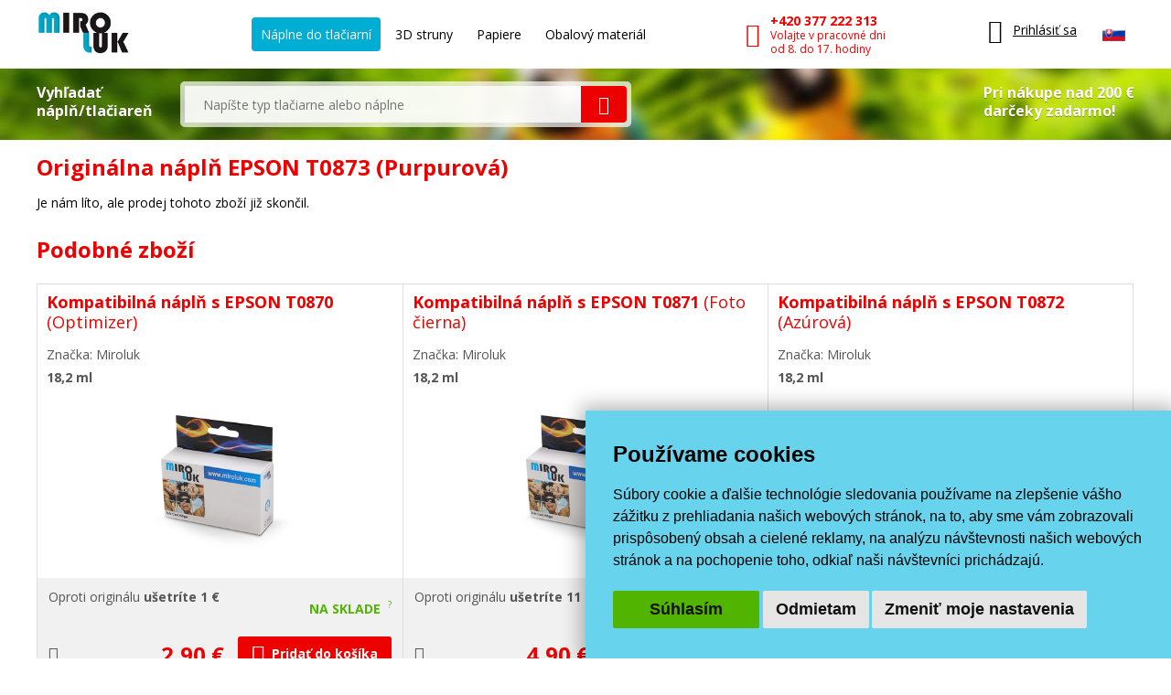

--- FILE ---
content_type: text/html; charset=windows-1250
request_url: https://www.miroluk.sk/eshop-originalni-cartridge-epson-t0873-purpurova.html
body_size: 7899
content:
<!DOCTYPE html>
<html lang="sk">
<head>

	<base href="https://www.miroluk.sk/">
	
		<script>
		(function(w) {
			var stack = [];
			var fnStack = {};
			w.jQuery = w.$ = function(fn) {
				stack.push(fn);
			};
			w.$.fn = fnStack;
			w.$$$ = function() {
				Object.keys(fnStack).forEach(function(index) {
					var val = fnStack[index];
					w.jQuery.fn[index] = val;
				});
				stack.forEach(function(fn) {
					try {
						fn.call(w);
					} catch (error) {
						console.error('Caught error in forequery handler: ', error);
					}
				});
				delete w.$$$;
			};
		})(window);
	</script>
	
<title>Originálna náplň  EPSON T0873 (Purpurová) | Miroluk</title>
	
<meta charset="windows-1250" /><link rel="shortcut icon" href="imgs/favicon.png" type="image/png" />
<meta name="robots" content="noindex, nofollow, noarchive" />
<meta name="author" content="Miroluk s. r. o." />
<meta name="generator" content="CMS Animato (www.animato.cz)" />
<link rel='canonical' href='/eshop-originalni-cartridge-epson-t0873-purpurova.html' />
<link rel='alternate' hreflang='cs' href='https://www.miroluk.cz/eshop-originalni-cartridge-epson-t0873-purpurova.html'  />
<meta http-equiv='content-language' content='sk'>

<script>window.pswpCssLnk="https://shared.animato.cz/imgs_system/photoswipe/default-skin/bundle.css";</script>

<style type="text/css">.formAutoValReady {font-style:italic; color:#666666;}</style>
<meta name="msvalidate.01" content="CDC7F4C5AFDAEFD9F2FF3301C92C9F7B" /><meta name="google-site-verification" content="HwNb342a4hq9teBgulRQIpEGMyMQFJ7UQbj0lg5PTkU" /><meta name="seznam-wmt" content="1gncJSBbHBTKpbqeIpvs1TD5aTCO2E0S" />
<!-- Global site tag (gtag.js) - Google Analytics -->				
				<script>
					window.dataLayer = window.dataLayer || [];
					function gtag(){dataLayer.push(arguments);}
					gtag("consent", "default", {
						"ad_storage": "denied",
						"ad_user_data": "denied",
						"ad_personalization": "denied",
						"analytics_storage": "granted",
						"wait_for_update": 500,
					});
				</script>
				<script async src="https://www.googletagmanager.com/gtag/js?id=G-NMGM6PNS7P"></script>
				<script>
				
					gtag("js", new Date());
					
					// gtag("config", "G-0PGP67QF7Q");
					gtag("config", "G-NMGM6PNS7P");				  
					gtag("config", "AW-1026229829", {"allow_enhanced_conversions":true});			
					// gtag("config", "G-NMGM6PNS7P", { "debug_mode":false });  
				
				    try {
						let consentLevel = document.cookie.match(/cookie_consent_level=([^;]+)($|; )/)
						if (consentLevel && consentLevel[1]) {
							let levels = JSON.parse(decodeURIComponent(consentLevel[1]));
							gtag("consent", "update", {
								"ad_storage": levels["targeting"] ? "granted" : "denied",
								"ad_user_data": levels["functionality"] ? "granted" : "denied",
								"ad_personalization": levels["targeting"] ? "granted" : "denied",
								"analytics_storage": "granted",
								"functionality_storage": "granted",
								"personalization_storage": "granted",
								"security_storage": "granted",
							});
						}		  				 						
				    } catch (e) {
						console.error("Failed setting consent level", e);
				    }

				  
				</script>
			
<script defer data-domain="miroluk.sk" src="https://plausible.io/js/script.revenue.tagged-events.js"></script>

	

	<link rel="apple-touch-icon" sizes="180x180" href="/favicons/apple-touch-icon.png">
	<link rel="icon" type="image/png" sizes="32x32" href="/favicons/favicon-32x32.png">
	<link rel="icon" type="image/png" sizes="16x16" href="/favicons/favicon-16x16.png">
	<link rel="manifest" href="/favicons/site.webmanifest">
	<link rel="mask-icon" href="/favicons/safari-pinned-tab.svg" color="#00b9cf">
	<meta name="msapplication-TileColor" content="#00b9cf">
	<meta name="theme-color" content="#ffffff">

	<!--<script src="js/script.js"></script>-->
	<meta name="viewport" content="width=device-width">
	<meta name="format-detection" content="telephone=no" />	

	<link href="styles.css?ts=1746003314" media="all" rel="stylesheet" type="text/css" />
	<link href='//fonts.googleapis.com/css2?family=Open+Sans:wght@400;700&amp;display=swap' rel='stylesheet' type='text/css'>



</head>


<body>

	
<div class='header container'>

	<div class="logo">
		<a href="https://www.miroluk.sk/">
			<img src="imgs/logo.png" alt="MiroLuk logo" />
		</a>
	</div>

	<div class="space"></div>

	<div class='menu'>
		<ul class='list-nelist flexlist'>
			<li>
				<a href='https://www.miroluk.sk/naplne-do-tiskaren.html' class='active'>Náplne do tlačiarní</a>
			</li>

						<li>
				<a href='eshop-kategorie-3d-struny.html' >
					3D struny					<!--
					<div class='new'>nové</div>
					-->
				</a>
			</li>

			
						<li>
				<a href='eshop-kategorie-papiry-fotopapiry.html' >
				Papiere				<!--
				<div class='new'>nové</div>
				-->
				</a>
			</li>

			<li>
				<a href='eshop-kategorie-obalovy-material.html'  >
				Obalový materiál
				</a>
			</li>
			
		</ul>
	</div>

	<div class="space"></div>

	<div class='phone'>
		<a href='tel:+420377222313'>
			<i class='icon mi-call'></i>
			<div class='text'>
				<div class="small-note">Zákaznícka linka</div>
				<div class='main'>+420 377 222 313</div>
				<div class='sub'>Volajte v pracovné dni<br />od 8. do 17. hodiny</div>
			</div>
		</a>
	</div>

	<div class="space"></div>

	<div class="x-small unexpanded" id="xsmall-menu">

		<div class="base">

			<a href="#" id="xsmall-menu-toggle" title="Otevřít menu">
				<span class="icon-on">
					<i class="mi-menu"></i>
				</span>
				<span class="icon-off">
					<i class="mi-cross-circle-thin"></i>
				</span>

			</a>

		</div>

		<div class="popup">

			<div class='x-menu'>
				<a href='https://www.miroluk.sk/naplne-do-tiskaren.html' class='active'>Náplne do tlačiarní</a>
				<a href='eshop-kategorie-3d-struny.html'>3D struny</a>
								<a href='eshop-kategorie-papiry-fotopapiry.html'>Papiere</a>
				<a href='eshop-kategorie-obalovy-material.html'>Obalový materiál</a>
							</div>

			<div class='x-contacts'>
				<a href='tel:+420377222313'>
					<i class='icon mi-call'></i>
					<div class='text'>
						<div class='main'>+420 377 222 313</div>
						<div class='sub'>Volajte v pracovné dni<br />od 8. do 17. hodiny</div>
					</div>
				</a>
				<a href='mailto:info@miroluk.cz'>
					<i class='icon mi-letter'></i>
					<div class='text'>
						<div class='email'>info@miroluk.cz</div>
					</div>
				</a>
			</div>

			<div class="x-close">
				<a href="#" id="xsmall-close">Zavrieť</a>
			</div>

		</div>

	</div>

	<div class='login unregistered'>
		<div class="base">
			<a href='users-login.html' title="Uživatelské menu">
				<i class="icon mi-user"></i>
				<div class="text">
					Prihlásiť sa
				</div>
			</a>
		</div>

		<div class="popup">
			<div class="users-form "><form action="users-login.html?backlink=" method="post"><table class="full" ><tr><td class="c">Login</td><td><input autocomplete="username" value="" type="text" name="username" class="input" /></td></tr><tr><td class="c">Heslo </td><td><input type="password" name="heslo" autocomplete="current-password" class="input" /></td></tr><tr><td colspan='2' class='persistent-login'><div class='users-persistent-wrapper'>
		<input type='checkbox'  name='persistent' value='1' id='users-persistent34587' />
		<label for='users-persistent34587'>Trvalé prihlásenie</label>
		<div id='users-persistent-help34587' class='inv tmensi persistent-login-help'>Ak začiarknete toto políčko, potom zostanete prihlásený aj po vypnutí prehliadača. Túto funkciu používajte iba na svojom súkromnom počítači, s ktorým pracujete iba vy - nikdy nie na zdieľaných či verejných počítačoch (v knižniciach, kaviarňach...).</div>
		</div></td></tr><tr><td></td><td class='button-cell'><input type="submit" value="Prihlásiť " id="pf_button1" class="button button-grey "  onmouseover="this.className='button button-grey x'" onmouseout="this.className='button button-grey'"  /> </td></tr></table><div class="links"><div class="users-form-menu"><a href="users-novy.html" title="Nový účet ">Nový účet </a></div><div class="users-form-menu"><a href="users-zapomenute.html" title="Zabudnuté heslo ">Zabudnuté heslo </a></div></div></form><script type='text/javascript'>
	$(function() {
		$('#users-persistent34587').click(function() {
			var $th=$(this);
			window.setTimeout(function() {
				var $help=$('#users-persistent-help34587');
				if ($th.is(':checked')) $help.show();
				else $help.hide();
			},100);
		});
	})
	</script></div>		</div>
	</div>

	
	<div id="header-cart" class='cart empty '>
		<div class="base">
			<a href='eshop-kosik.html'>
				<div class="icon">
					<i class="mi-cart-filled"></i>
					<div class="number"></div>
				</div>
				<div class="price">
					0 €				</div>
			</a>
		</div>

		<div class="popup">
			<ul class="list-nelist">
							</ul>
			<div class="bottom">
				<div class="transport">
					Doprava a platba od 3€				</div>
				<div class="totalprice">
					<div class="main">
						Spolu 0 €					</div>
					<div class="note">
						vrátane DPH					</div>
				</div>
				<div class="finish">
					<a href='eshop-kosik.html' class="button button-red">Dokončiť objednávku</a>
				</div>
			</div>
		</div>

	</div>

			<div class="lang-switcher">
			
			<div class="current">
				<img src='https://shared.animato.cz/imgs_system/vlajky/vlc4.png' alt='Slovenčina' title='Slovenčina' />			</div>

			<div class="popup">
								<a href="https://www.miroluk.cz/eshop-originalni-cartridge-epson-t0873-purpurova.html">
					<span class="flag">
						<img src='https://shared.animato.cz/imgs_system/vlajky/vlc1.png' alt='Čeština' title='Čeština' />					</span>
					<span class="name">
						Miroluk.cz					</span>
				</a>

								<a href="https://www.miroluk.sk/eshop-originalni-cartridge-epson-t0873-purpurova.html">
					<span class="flag">
						<img src='https://shared.animato.cz/imgs_system/vlajky/vlc4.png' alt='Slovenčina' title='Slovenčina' />					</span>
					<span class="name">
						Miroluk.sk					</span>
				</a>				

			</div>

		</div>
	
</div>

	
<div class="minisearch parrots-background parrots-strip">

	<div class="container box">

		<div class="search-part ">

			<div class="big-label ">
				Vyhľadať<br />náplň/tlačiareň			</div>

			
			<div class="search search-width search-smaller">
				<form action="printers-search.html" method="get" id="search-form" aria-label="Vyhledávání">
					<div class="pair">
						<input type="text" value="" name="q" placeholder="Napíšte typ tlačiarne alebo náplne" class="input">
						<button class="mi-search button button-red button-no-shadow" title="Vyhledat">
						</button>
						<span class="spinner"></span>
					</div>
				</form>
							</div>
		</div>

					<div class="gifts-info">
				<div class='text'>Pri nákupe nad 200 €<br />darčeky zadarmo!</div>
				<div class="gifts gifts-popup clearfix">

	<div class='heading'>Pri nákupe nad 200 € od nás dostanete jeden z týchto darčekov podľa svojho výberu.</div><div class='heading'>Originálne náplne nad 200 Kč</div><div class='items'><div class='item clearfix'><div class='image'><img src='https://www.miroluk.sk/files/thumbs/mod_gifts/tchibo.3664287175.png' alt='Káva' title='Káva' /></div><div class='texts'><div class='name'>Káva</div><div class='description'>Mletá káva Tchibo family 100 g</div></div></div></div><div class='heading'>Kompatibilné náplne nad 200 Kč</div><div class='items'><div class='item clearfix'><div class='image'><img src='https://www.miroluk.sk/files/thumbs/mod_gifts/nescafe-classic-crema.3664287175.jpg' alt='Káva' title='Káva' /></div><div class='texts'><div class='name'>Káva</div><div class='description'>Instantná káva Nescafé Classic Crema 100 g</div></div></div></div>
	<div class="arrow"></div>

</div>


			</div>
		

	</div>

	<script>$(function() { $("#search-form").initSearchForm(); })</script>

</div>

	<div class='container'><div class='container' id='h1-position'><h1 class='page-h1 red-h1  '>Originálna náplň  EPSON T0873 (Purpurová)</h1></div><p style="margin-bottom: 2em">Je nám líto, ale prodej tohoto zboží již skončil.</p><h2 class="red-h2">Podobné zboží</h2>
		<div class="productlist-small" id="productlist-alternatives">
		<div class="container box">
		<a class="product" id="product-586" href="eshop-epson-t0870.html">
	<div class="name padded">
		<span class="main">Kompatibilná náplň  s EPSON T0870 </span><span class='detail'>(Optimizer)</span>
			</div>
	<div class="brand padded">
		Značka: Miroluk	</div>

			<div class="size padded">18,2 ml</div>
			

	<div class="image">
		<div class="image-in">
			<img src='https://www.miroluk.sk/files/thumbs/mod_eshop/produkty/full/4764.626795219.jpg' alt='universal_miroluk.jpg' title='universal_miroluk.jpg'  />					</div>
	</div>
	<div class="bottom">
		<div class="row">
			<div class="savings left">
				Oproti originálu <strong>ušetríte 1 €</strong>			</div>
			<div class="stock right">
								<div class="stocktext ">
					Na sklade					<span class='otaznik'>?</span>				</div>
				<div class="delivery-date-bubble">
							Objednajte do pondelka do 16:30. hod., doručíme v utorok
						</div>			</div>
		</div>
		<div class="row">
			<div class="colour left ">
				<span class="symbol-ink-o"></span>			</div>
			<div class="action right">
				<div class="price">
					2,90 €				</div>
				<div class="buy">
					<form action="eshop-kosik.html?pridat=586" method="post">
						<button type="submit" class="button button-red blue-hover">
							<i class="mi-shopping-cart"></i>
							Pridať do košíka						</button>
					</form>
				</div>
			</div>
		</div>
	</div>
	<div class="productlist-color-row">
		<div class="black"></div>	</div>
</a>
<a class="product" id="product-587" href="eshop-epson-t0871.html">
	<div class="name padded">
		<span class="main">Kompatibilná náplň  s EPSON T0871 </span><span class='detail'>(Foto čierna)</span>
			</div>
	<div class="brand padded">
		Značka: Miroluk	</div>

			<div class="size padded">18,2 ml</div>
			

	<div class="image">
		<div class="image-in">
			<img src='https://www.miroluk.sk/files/thumbs/mod_eshop/produkty/full/4765.626795219.jpg' alt='universal_miroluk.jpg' title='universal_miroluk.jpg'  />					</div>
	</div>
	<div class="bottom">
		<div class="row">
			<div class="savings left">
				Oproti originálu <strong>ušetríte 11 €</strong>			</div>
			<div class="stock right">
								<div class="stocktext ">
					Na sklade					<span class='otaznik'>?</span>				</div>
				<div class="delivery-date-bubble">
							Objednajte do pondelka do 16:30. hod., doručíme v utorok
						</div>			</div>
		</div>
		<div class="row">
			<div class="colour left ">
				<span class="symbol-ink-o"></span>			</div>
			<div class="action right">
				<div class="price">
					4,90 €				</div>
				<div class="buy">
					<form action="eshop-kosik.html?pridat=587" method="post">
						<button type="submit" class="button button-red blue-hover">
							<i class="mi-shopping-cart"></i>
							Pridať do košíka						</button>
					</form>
				</div>
			</div>
		</div>
	</div>
	<div class="productlist-color-row">
		<div class="black"></div>	</div>
</a>
<a class="product" id="product-588" href="eshop-epson-t0872.html">
	<div class="name padded">
		<span class="main">Kompatibilná náplň  s EPSON T0872 </span><span class='detail'>(Azúrová)</span>
			</div>
	<div class="brand padded">
		Značka: Miroluk	</div>

			<div class="size padded">18,2 ml</div>
			

	<div class="image">
		<div class="image-in">
			<img src='https://www.miroluk.sk/files/thumbs/mod_eshop/produkty/full/4766.626795219.jpg' alt='universal_miroluk.jpg' title='universal_miroluk.jpg'  />					</div>
	</div>
	<div class="bottom">
		<div class="row">
			<div class="savings left">
				Oproti originálu <strong>ušetríte 11 €</strong>			</div>
			<div class="stock right">
								<div class="stocktext ">
					Na sklade					<span class='otaznik'>?</span>				</div>
				<div class="delivery-date-bubble">
							Objednajte do pondelka do 16:30. hod., doručíme v utorok
						</div>			</div>
		</div>
		<div class="row">
			<div class="colour left ">
				<span class="symbol-ink-c"></span>			</div>
			<div class="action right">
				<div class="price">
					4,90 €				</div>
				<div class="buy">
					<form action="eshop-kosik.html?pridat=588" method="post">
						<button type="submit" class="button button-red blue-hover">
							<i class="mi-shopping-cart"></i>
							Pridať do košíka						</button>
					</form>
				</div>
			</div>
		</div>
	</div>
	<div class="productlist-color-row">
		<div class="cyan"></div>	</div>
</a>
</div></div><a class="button button-blue" href="eshop-kategorie-epson-t0870-t0879.html">Více zboží z kategorie T0870-T0879</a><br /><br /><br /><div class='cleaner'></div></div>
	
		<div class="arguments standalone">
		<div class="container">
		<ul class="list-nelist">
			<li style="--argument-index: 1">
				<a target="_blank" href="ceny-dopravy.html" class="bubblelink box">
					<i class="icon mi-fast-transport"></i>
					<div class="text">
						<div class="main">Doprava zadarmo</div>
						<div class="sub">pri nákupe nad 100 €</div>
					</div>
				</a>
			</li>
			<li style="--argument-index: 2" class="box">
				<i class="icon mi-gift"></i>
				<div class="text">
					<div class="main">Darčeky zadarmo <span class="question">?</span></div>
					<div class="sub">pri nákupe nad 200 €</div>
					<div class="gifts gifts-popup clearfix">

	<div class='heading'>Pri nákupe nad 200 € od nás dostanete jeden z týchto darčekov podľa svojho výberu.</div><div class='heading'>Originálne náplne nad 200 Kč</div><div class='items'><div class='item clearfix'><div class='image'><img src='https://www.miroluk.sk/files/thumbs/mod_gifts/tchibo.3664287175.png' alt='Káva' title='Káva' /></div><div class='texts'><div class='name'>Káva</div><div class='description'>Mletá káva Tchibo family 100 g</div></div></div></div><div class='heading'>Kompatibilné náplne nad 200 Kč</div><div class='items'><div class='item clearfix'><div class='image'><img src='https://www.miroluk.sk/files/thumbs/mod_gifts/nescafe-classic-crema.3664287175.jpg' alt='Káva' title='Káva' /></div><div class='texts'><div class='name'>Káva</div><div class='description'>Instantná káva Nescafé Classic Crema 100 g</div></div></div></div>
	<div class="arrow"></div>

</div>

				</div>
			</li>
			<li style="--argument-index: 3" class="box">
				<i class="icon mi-thumbs-up"></i>
				<div class="text">
					<div class="main">100 % garancia kvality</div>
					<div class="sub">garancia kvality náplní</div>
				</div>
			</li>
		</ul>
	</div>

	
	<script>$(function() {
		$(".arguments .bubblelink").initBubbleLink({bigger: true});	
	})</script>
</div>

		<div class="about-us">

	<div class="container">

		<div class="heading">
			O renomovanom dodávateľovi kompatibilných náplní Miroluk		</div>

		<div class="goodies">
			
			<div class="items">
				<div class="item item-1">
					<div class="icon">
						<i class="mi-people"></i>
					</div>
					<div class="text">
						Máme viac ako <strong>200 000 spokojných zákazníkov</strong>						
					</div>
				</div>
				<div class="item item-2">
					<div class="icon">
						<i class="mi-heart2"></i>
					</div>
					<div class="text">
						Na trhu <strong>pôsobíme 15 rokov a sme uznávanou značkou</strong>						
					</div>
				</div>
				<div class="item item-3">
					<div class="icon">
						<i class="mi-call-centrum"></i>
					</div>
					<div class="text">
						Zakladáme si na osobnom prístupe a <strong>každému zákazníkovi sa ochotne venuje</strong> tím profesionálov.						
					</div>
				</div>
				<div class="item item-4">
					<div class="icon">
						<i class="mi-pages"></i>
					</div>
					<div class="text">
						Kazety vytlačia rovnako kvalitne rovnaký počet strán ako originálne tonery. To potvrdzuje aj <strong>certifikát STMC</strong>.						
					</div>
				</div>
				<div class="item item-5">
					<div class="icon">
						<i class="mi-box-stock"></i>
					</div>
					<div class="text">
						<strong>99 % produktov máme</strong> vo svojich skladoch						
					</div>
				</div>
			</div>

			<div class="line"></div>
		</div>

		<div class="certificate">
			<div class="sprite sprite-badges-sk"></div>
			<div class="text-line">
				Výrobca je držiteľom certifikátov ISO 9001 (Quality Management System) a ISO 14001 (Enviromental Management System).				
			</div>
		</div>

		
		
			<div id="showHeurekaBadgeHere-3" class="heureka-sk-badge"></div><script type="text/javascript">
			//<![CDATA[
			var _hwq = _hwq || [];
			    _hwq.push(['setKey', '65DC705D6BA85DD7BB3451869A68F517']);_hwq.push(['showWidget', '3', '9034', 'Miroluk', 'miroluk-sk']);(function() {
			    var ho = document.createElement('script'); ho.type = 'text/javascript'; ho.async = true;
			    ho.src = 'https://ssl.heureka.sk/direct/i/gjs.php?n=wdgt&sak=65DC705D6BA85DD7BB3451869A68F517';
			    var s = document.getElementsByTagName('script')[0]; s.parentNode.insertBefore(ho, s);
			})();
			//]]>
			</script>

		

	</div>

</div>

		
		<div class="footer" id="footer">
	<div class="container">
		<div class="columns">
			<div class="col">
				<div class="heading">Zaplaťte, ako potrebujete</div>
<div class="list">
<div class="item">
<div class="icon mi-pay-card"> </div>
<div class="text">On-line platobnou kartou</div>
</div>
<div class="item">
<div class="icon mi-pay-bank"> </div>
<div class="text">Prevodom</div>
</div>
<div class="item">
<div class="icon mi-pay-cod"> </div>
<div class="text">Dobierkou</div>
</div>
</div>
			</div>
			<div class="col">
				<div class="heading">Všetko o&nbsp;doprave a&nbsp;nákupe</div>
<div class="list">
<div class="item">
<div class="text"><a href="ceny-dopravy.html" title="Doprava zadarmo a&nbsp;ceny dopravy">Doprava zadarmo a&nbsp;ceny dopravy</a></div>
<div class="icon mi-money"> </div>
</div>
<div class="item">
<div class="text"><a href="obchodni-podminky.html" title="Obchodné podmienky a&nbsp;reklamačný poriadok">Obchodné podmienky a&nbsp;reklamačný poriadok</a></div>
<div class="icon mi-document"> </div>
</div>
<div class="item">
<div class="text"><a href="ochrana-osobnich-udaju.html" title="Ochrana osobných údajov">Ochrana osobných údajov</a></div>
<div class="icon mi-people"> </div>
</div>
<div class="item">
<div class="text"><a href="#" title="Cookies" id="cookies-preferences" onclick="return false">Nastavenie cookies</a></div>
<div class="icon"><img src="imgs/cookies.svg" alt="Cookies" height="16" /></div>
</div>
<div class="item">
<div class="text"><a href="jakou-mam-tiskarnu.html" title="Zavolajte nám," class="bubblelink-footer">Poradenstvo zadarmo</a></div>
<div class="icon mi-call-centrum"> </div>
</div>
</div>
			</div>
			<div class="col col-kontakt">
				<div class="heading">Kontaktujte nás</div>
<div class="list">
<div class="group">
<div class="item red">
<div class="text"><a href="mailto:info@miroluk.sk" title="info@miroluk.sk">info@miroluk.sk</a></div>
<div class="icon mi-letter"> </div>
</div>
<div class="item red">
<div class="text">+420 377 222 313<br /> <small>Volajte v&nbsp;pracovné dni od 8. do 17. hod.</small></div>
<div class="icon mi-call"> </div>
</div>
<div class="separator"> </div>
</div>
<div class="group">
<div class="item">
<div class="text"><a href="kontakty.html">Kontaktné údaje</a></div>
</div>
</div>
</div>			</div>
		</div>
	</div>
	<script>
		$(function() { $("#footer .bubblelink-footer").initBubbleLink({"smaller": true}); })
	</script>
</div>

			<div class="signature">
		<div class="container">
			<div class="columns">
				<div class="menu">
					<div><a href="mapa-stranek.html" title="Mapa stránok">Mapa stránok</a><span class="vyrazny">Najdete nás na </span><a rel="nofollow" href="https://mall.sk/partner/miroluk-s-r-o" target="_blank"> MALL.SK</a></div>				</div>
				<div class="logo-animato">		
					
									</div>
			</div>
		</div>
	</div>

				

			

	
	<link href="dyn.css" media="all" rel="stylesheet" type="text/css" />

	<script type='text/javascript' src='https://shared.miroluk.cz/jquery.js'></script>

	<script src="js/script.js?ts=1755175406"></script>
	<script>window.$$$();</script>
	<script src="https://shared.miroluk.cz//imgs_system/photoswipe/bundle.js" async="async"></script>

	


	

		<script>
		var _hwq = _hwq || [];
	    _hwq.push(['setKey', '65DC705D6BA85DD7BB3451869A68F517']);_hwq.push(['setTopPos', '60']);_hwq.push(['showWidget', '21']);(function() {
	    var ho = document.createElement('script'); ho.type = 'text/javascript'; ho.async = true;
	    ho.src = 'https://ssl.heureka.sk/direct/i/gjs.php?n=wdgt&sak=65DC705D6BA85DD7BB3451869A68F517';
	    var s = document.getElementsByTagName('script')[0]; s.parentNode.insertBefore(ho, s);
	})();		
		
	</script>
	
		
<!-- Cookie Consent by TermsFeed (https://www.TermsFeed.com) -->
<script type="text/javascript" src="https://www.termsfeed.com/public/cookie-consent/4.0.0/cookie-consent.js" charset="UTF-8"></script>
<script type="text/javascript" charset="UTF-8">
document.addEventListener('DOMContentLoaded', function () {
cookieconsent.run({"notice_banner_type":"simple","consent_type":"express","palette":"light","language":"sk","page_load_consent_levels":["strictly-necessary"],"notice_banner_reject_button_hide":false,"preferences_center_close_button_hide":false,"page_refresh_confirmation_buttons":false,"website_name":"Miroluk.sk","open_preferences_center_selector":"#cookies-preferences","website_privacy_policy_url":"ochrana-osobnich-udaju.html"});
});
</script>

<noscript>ePrivacy and GPDR Cookie Consent by <a href="https://www.TermsFeed.com/" rel="nofollow">TermsFeed Generator</a></noscript>
<!-- End Cookie Consent by TermsFeed (https://www.TermsFeed.com) -->

<script type="text/javascript">
	// Added functionality to Cookie-Consent
	(function() {

		function mark(event) {
			let classesOfBanner;
			try {
				classesOfBanner = Array.from(document.querySelector('.termsfeed-com---nb').classList);
			} catch (e) {
				classesOfBanner = [];
			}
			setTimeout(
				() => {
					let consentLevel = document.cookie.match(/cookie_consent_level=([^;]+)($|; )/)
					if (consentLevel && consentLevel[1]) {
						let levels = JSON.parse(decodeURIComponent(consentLevel[1]));
						if (gtag) {
							gtag('consent', 'update', {
								"ad_storage": levels["targeting"] ? "granted" : "denied",
								"ad_user_data": levels["functionality"] ? "granted" : "denied",
								"ad_personalization": levels["functionality"] ? "granted" : "denied",
								'analytics_storage': 'granted',
								'functionality_storage': 'granted',
								'personalization_storage': 'granted',
								'security_storage': 'granted',
							});
							console.log("Consent level update", levels);
						}
						// if (opti) {
						// 	if (levels['targeting']) {
						// 		opti._trackEvent('Cookies', 'Allow all');
						// 	} else {
						// 		opti._trackEvent('Cookies', 'Allow only necessary');
						// 	}
						// 	if (classesOfBanner.includes('termsfeed-com---nb-simple')) {
						// 		opti._trackEvent('Cookies', 'Small banner');
						// 	} else if (classesOfBanner.includes('termsfeed-com---nb-headline')) {
						// 		opti._trackEvent('Cookies', 'Top banner');
						// 	} else if (classesOfBanner.includes('termsfeed-com---nb-interstitial')) {
						// 		opti._trackEvent('Cookies', 'Fullscreen banner');
						// 	}
						//
						// }
					}					
				}, 100
			)			
		}

		document.addEventListener('cc_noticeBannerOkOrAgreePressed', mark);
		document.addEventListener('cc_noticeBannerRejectPressed', mark);
		document.addEventListener('cc_userChangedConsent', mark);
		document.addEventListener('cc_preferencesCenterSavePressed', mark);
	})();
	
</script>
<!-- Zacatek kodu chatu SupportBox -->
<script type="text/javascript">
	    	var supportBoxChatId = 2022;
    	var supportBoxChatSecret = '7070acb4b1b2720274017582195ba8c6';
		var supportBoxChatVariables = {};
</script>
<script>
window.addEventListener('load', function() {
	setTimeout(function() {
		let d = document.createElement('script');
		d.src = 'https://chat.supportbox.cz/web-chat/entry-point';
		d.async = true;
		d.defer = true;
		document.head.appendChild(d);
	}, 500)
})
</script>
<!-- Konec kodu chatu SupportBox -->
	


	
		<script type="text/javascript" src="https://c.seznam.cz/js/rc.js"></script>
		<script>
			(() => {
				
				
				let userGaveConsent = false;
				let consentLevel = document.cookie.match(/cookie_consent_level=([^;]+)($|; )/)
				if (consentLevel && consentLevel[1]) {
					let levels = JSON.parse(decodeURIComponent(consentLevel[1]));
					userGaveConsent = levels["targeting"];
				}		
				
				let retargetingConf = {
				rtgId: 10494,
					consent: userGaveConsent ? 1 : 0,
				};
				window.rc.retargetingHit(retargetingConf);			
	
			})();
			
		</script>
		<script>window.pswpData = window.pswpData || {}; window.pswpData.texts = {"esc":"Close (esc)","share":"Share","fullscreen":"Toggle fullscreen","zoom":"Zoom in\/out","prev":"Previous (left arrow)","next":"Next (right arrow)","download":"Download"};</script>

</body>
</html>
